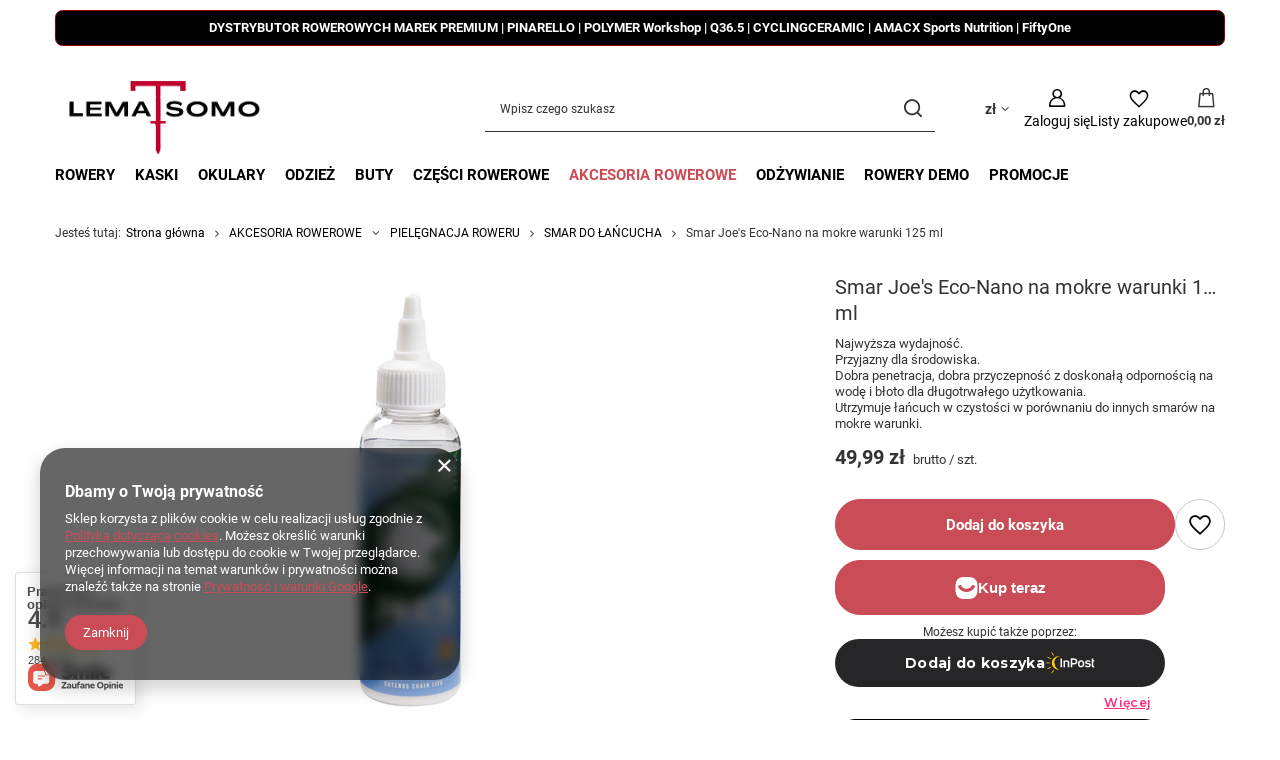

--- FILE ---
content_type: text/html; charset=utf-8
request_url: https://lemasomo.com/ajax/projector.php?action=get&product=1407&size=uniw&get=sizeprices,sizeavailability,sizedelivery
body_size: 371
content:
{"sizeprices":{"value":"49.99","price_formatted":"49,99 z\u0142","price_net":"40.64","price_net_formatted":"40,64 z\u0142","vat":"23","worth":"49.99","worth_net":"40.64","worth_formatted":"49,99 z\u0142","worth_net_formatted":"40,64 z\u0142","basket_enable":"y","special_offer":"false","rebate_code_active":"n","priceformula_error":"false"},"sizeavailability":{"delivery_days":"2","delivery_date":"2026-01-19","days":"1","sum":"19","visible":"y","status_description":"Produkt dost\u0119pny w bardzo du\u017cej ilo\u015bci","status_gfx":"\/data\/lang\/pol\/available_graph\/graph_1_4.png","status":"enable","minimum_stock_of_product":"2","shipping_time":{"days":"2","working_days":"0","hours":"0","minutes":"0","time":"2026-01-19 14:00","week_day":"1","week_amount":"0","today":"false"},"delay_time":{"days":"0","hours":"0","minutes":"0","time":"2026-01-17 09:41:43","week_day":"6","week_amount":"0","unknown_delivery_time":"false"}},"sizedelivery":{"undefined":"false","shipping":"18.44","shipping_formatted":"18,44 z\u0142","limitfree":"0.00","limitfree_formatted":"0,00 z\u0142","shipping_change":"18.44","shipping_change_formatted":"18,44 z\u0142","change_type":"up"}}